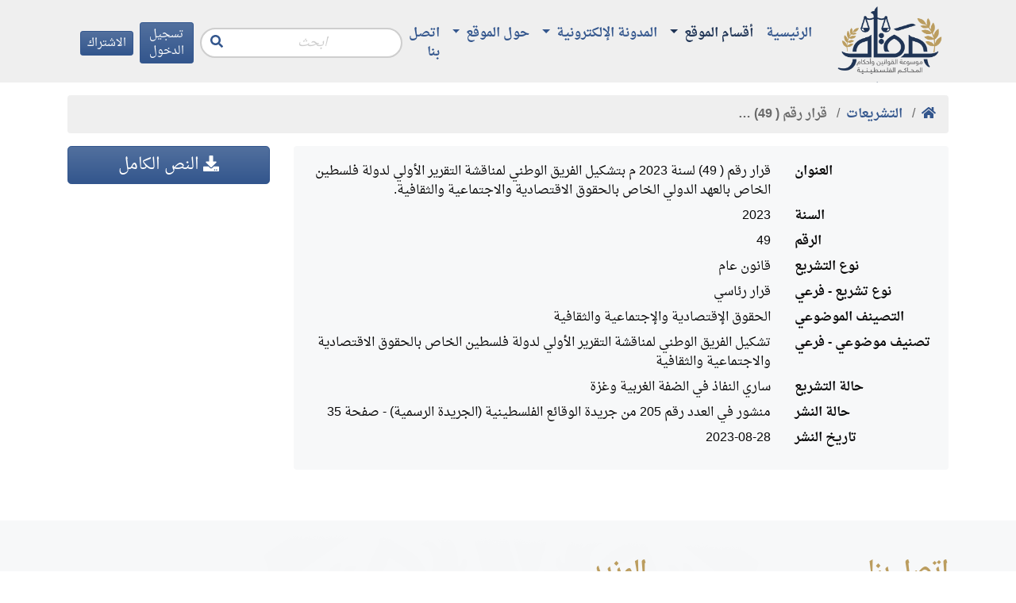

--- FILE ---
content_type: text/html; charset=utf-8
request_url: https://maqam.najah.edu/legislation/1559/
body_size: 4369
content:

<!doctype html>
<html lang="ar" dir="rtl">
<head>
    <!-- Required meta tags -->
    <meta charset="utf-8">
    <meta name="viewport" content="width=device-width, initial-scale=1, shrink-to-fit=no">

    <meta name="google-site-verification" content="zaHvE5OCBi9NmVuv4P5W8SaZrBbg_qqhvgfeNYTuZYM" />
    <!-- Bootstrap CSS -->
    

    <link rel="stylesheet" href="/static/css/bundle.rtl.css?v=8">

    <title>قرار رقم ( 49) لسنة 2023 م بتشكيل الفريق الوطني لمناقشة التقرير الأولي لدولة فلسطين الخاص بالعهد الدولي الخاص بالحقوق الاقتصادية والاجتماعية والثقافية.</title>
    

<script type="application/ld+json">
{
  "@context": "https://schema.org",
  "@type": "BreadcrumbList",
  "itemListElement": [{
    "@type": "ListItem",
    "position": 1,
    "name": "مقام",
    "item": "https://maqam.najah.edu"
  }, {
    "@type": "ListItem",
    "position": 2,
    "name": "التشريعات",
    "item": "https://maqam.najah.edu/legislation/"
  }, {
    "@type": "ListItem",
    "position": 3,
    "name": "قرار رقم ( 49) لسنة 2023 م بتشكيل الفريق الوطني لمناقشة التقرير الأولي لدولة فلسطين الخاص بالعهد الدولي الخاص بالحقوق الاقتصادية والاجتماعية والثقافية.",
    "item": "https://maqam.najah.edu/legislation/1559/"
  }]
}
</script>


</head>
<body>
<div class="pt-1 header sticky-top">
    <div class="container">
        <div class="d-flex justify-content-between align-items-center">
            <a href="/" class="logo d-block" alt="مقام"></a>
            <nav class="navbar navbar-maqam navbar-expand-lg navbar-offcanvas navbar-light bg-transparent mb-0 flex-lg-grow-1">
                <div class="navbar-collapse offcanvas-collapse" id="navbarMaqam">
                    
<ul class="navbar-nav">
    
        <li class="nav-item ">
            <a href="/" class="nav-link  ">
                الرئيسية
            </a>
            
        </li>
    
        <li class="nav-item dropdown">
            <a href="#" class="nav-link active dropdown-toggle" aria-haspopup="true" id="navitem-139834079450784" data-toggle="dropdown">
                أقسام الموقع
            </a>
            
                
<div class="dropdown-menu" aria-labelledby="navitem-139834079450784">
    
        <a class="dropdown-item " href="/official-gazette/" >مجلة الوقائع الفلسطينية</a>
    
        <a class="dropdown-item active" href="/legislation/" >التشريعات</a>
    
        <a class="dropdown-item " href="/judgments/" >الأحكام القضائية</a>
    
        <a class="dropdown-item " href="/gap/" >قرارات الهيئة العامة</a>
    
</div>
            
        </li>
    
        <li class="nav-item dropdown">
            <a href="#" class="nav-link  dropdown-toggle" aria-haspopup="true" id="navitem-139834078736960" data-toggle="dropdown">
                المدونة الإلكترونية
            </a>
            
                
<div class="dropdown-menu" aria-labelledby="navitem-139834078736960">
    
        <a class="dropdown-item " href="https://repository.najah.edu/handle/20.500.11888/3198" >رسائل الماجستير</a>
    
        <a class="dropdown-item " href="/blog/articles/" >أبحاث ومقالات</a>
    
</div>
            
        </li>
    
        <li class="nav-item dropdown">
            <a href="#" class="nav-link  dropdown-toggle" aria-haspopup="true" id="navitem-139834071484736" data-toggle="dropdown">
                حول الموقع
            </a>
            
                
<div class="dropdown-menu" aria-labelledby="navitem-139834071484736">
    
        <a class="dropdown-item " href="/pages/about/" >حول الموقع</a>
    
        <a class="dropdown-item " href="/pages/definition/" >التعريف بالموسوعة</a>
    
        <a class="dropdown-item " href="/pages/content/" >محتويات الموسوعة</a>
    
        <a class="dropdown-item " href="/pages/idea/" >فكرة الموسوعة</a>
    
        <a class="dropdown-item " href="/pages/thanks/" >شكر وتقدير</a>
    
        <a class="dropdown-item " href="/pages/notice/" >تنويه</a>
    
</div>
            
        </li>
    
        <li class="nav-item ">
            <a href="/contact/" class="nav-link  ">
                اتصل بنا
            </a>
            
        </li>
    
</ul>
                    <form action="/search/" method="get" class="form-search form-inline ml-auto mr-2">
                        <input type="text" name='q' value="" class="form-control" placeholder="ابحث"
                               aria-label="Recipient's username" aria-describedby="button-search">
                        <button class="btn btn-link" type="button" id="button-search"><i class="fas fa-search"></i></button>
                    </form>
                    

    
        
            <a class="btn btn-primary btn-sm mr-2 d-none d-lg-block" href="/accounts/login/">
                تسجيل الدخول
            </a>
        
    

    
        
            <a class="btn btn-primary btn-sm d-none d-lg-block" href="/accounts/signup/">
                الاشتراك
            </a>
        
    


                </div>
            </nav>
            <div class="d-lg-none d-flex justify-content-end ml-auto mr-2">
                

    
        
            <a class="btn btn-primary btn-sm mr-2" href="/accounts/login/">
                تسجيل الدخول
            </a>
        
    

    
        
            <a class="btn btn-primary btn-sm" href="/accounts/signup/">
                الاشتراك
            </a>
        
    


            </div>
            <button class="btn btn-primary btn-sm navbar-offcanvas-toggler d-inline-block d-lg-none" type="button" data-toggle="offcanvas" data-target="#navbarMaqam"
                    aria-controls="navbarMaqam" aria-expanded="false" aria-label="Toggle navigation">
                <i class="fas fa-bars"></i>
            </button>
        </div>
    </div>
</div>
<div class="pb-3"></div>
<div class="container">
    

    <nav aria-label="breadcrumb" role="navigation">
        <ol class="breadcrumb">
            <li class="breadcrumb-item"><a href="/"><b><i class="fas fa-home"></i></b></a></li>
            
                
                    <li class="breadcrumb-item">
                        <a href="/legislation/"
                           data-toggle="tooltip" data-placement="bottom" title="التشريعات">
                            <b>التشريعات</b>
                        </a>
                    </li>
                
            
                
                    <li class="breadcrumb-item active">
                        <b data-toggle="tooltip" data-placement="bottom" title="قرار رقم ( 49) لسنة 2023 م بتشكيل الفريق الوطني لمناقشة التقرير الأولي لدولة فلسطين الخاص بالعهد الدولي الخاص بالحقوق الاقتصادية والاجتماعية والثقافية.">قرار رقم ( 49) …</b>
                    </li>
                
            
        </ol>
    </nav>



    
        

        
        
        


    <div class="row">
        <div class="col-md-9">
            <div class="card bg-light border-0 mb-3">
                <div class="card-body">
                    <dl class="row mb-0">
                        <dt class="col-md-3 text-md-right">العنوان</dt>
                        <dd class="col-md-9">
			
			    قرار رقم ( 49) لسنة 2023 م بتشكيل الفريق الوطني لمناقشة التقرير الأولي لدولة فلسطين الخاص بالعهد الدولي الخاص بالحقوق الاقتصادية والاجتماعية والثقافية.
			
			</dd>                    

                        <dt class="col-md-3 text-md-right">السنة</dt>
                        <dd class="col-md-9">2023</dd>
                        <dt class="col-md-3 text-md-right">الرقم</dt>
                        <dd class="col-md-9">49</dd>
                        <dt class="col-md-3 text-md-right">نوع التشريع</dt>
                        <dd class="col-md-9">قانون عام</dd>
                        <dt class="col-md-3 text-md-right">نوع تشريع - فرعي</dt>
                        <dd class="col-md-9">
			
			    قرار رئاسي
			
			</dd>
                        <dt class="col-md-3 text-md-right">التصينف الموضوعي</dt>
                        <dd class="col-md-9">
			
			    الحقوق الإقتصادية والإجتماعية والثقافية
			
			</dd>
                        <dt class="col-md-3 text-md-right">تصنيف موضوعي - فرعي</dt>
                        <dd class="col-md-9">
			
			    تشكيل الفريق الوطني لمناقشة التقرير الأولي لدولة فلسطين الخاص بالحقوق الاقتصادية والاجتماعية والثقافية
			
			</dd>
                        <dt class="col-md-3 text-md-right">حالة التشريع</dt>
                        <dd class="col-md-9">ساري النفاذ في الضفة الغربية وغزة</dd>
                        
                        
                            <dt class="col-md-3 text-md-right">حالة النشر</dt>
                            <dd class="col-md-9">
                                منشور في العدد رقم 205 من جريدة الوقائع الفلسطينية (الجريدة الرسمية) - صفحة 35
                            </dd>
                        
                        
                            <dt class="col-md-3 text-md-right">تاريخ النشر</dt>
                            <dd class="col-md-9">2023-08-28</dd>
                        
                    </dl>
                </div>
            </div>
            
            
            
            
        </div>
        <div class="col-md-3">
            
            <a href="/media/uploads/2023/09/legislations/%D9%81%D8%B1%D9%8A%D9%82_%D9%85%D9%86%D8%A7%D9%82%D8%B4%D8%A9_%D8%A7%D9%84%D8%B9%D9%87%D8%AF_%D8%A7%D9%84%D8%AF%D9%88%D9%84%D9%8A_%D8%A7%D9%84%D8%AE%D8%A7%D8%B5.pdf" class="btn btn-primary btn-block btn-lg mb-3">
                <i class="fas fa-download"></i> النص الكامل
            </a>
            
            
            
           
        
            
        
            
        </div>
    </div>



    
</div>
<div class="footer">
    <div class="container">
        <div class="row">
            <div class="col-md-4">
                <h3>اتصل بنا</h3>
                <div class="pt-2">
                    <b>نستقبل اقتراحاتكم وملاحظاتكم من خلال وسائل التواصل أدناه:</b><br />
                    <div class="d-flex justify-content-start align-items-top border-bottom py-2">
                        <div class="fa-wrapper">
                            <i class="fas fa-map-marker fa-2x fa-fw"></i>
                        </div>
                        <div class="ml-2">
                            نابلس- فلسطين<br />
                            حرم جامعة النجاح الجديد<br />
                            كلية القانون<br />
                            صندوق البريد: 7
                        </div>
                    </div>
                    <div class="d-flex justify-content-start align-items-top border-bottom py-2">
                        <div class="fa-wrapper">
                            <i class="fas fa-phone fa-2x fa-fw"></i>
                        </div>
                        <div class="ml-2">
                            الهاتف: <span class="d-inline-block" style="direction: ltr">+970 (9) 2345113</span><br />
                            داخلي: 4144
                        </div>
                    </div>
                    <div class="d-flex justify-content-start align-items-top border-bottom py-2">
                        <div class="fa-wrapper">
                            <i class="fas fa-envelope fa-2x fa-fw"></i>
                        </div>
                        <div class="ml-2">
                            البريد الإلكتروني: <a href="/cdn-cgi/l/email-protection#593438283834193738333831773c3d2c"><span class="__cf_email__" data-cfemail="ee838f9f8f83ae808f848f86c08b8a9b">[email&#160;protected]</span></a>
                        </div>
                    </div>

                </div>
            </div>
            <div class="col-md-8">
                <h3>المزيد</h3>
                <ul class="list-unstyled row">
                    <div class="col-6 col-md-4">
                        <a href="https://www.courts.gov.ps/" class="d-block border-bottom py-2" target="_blank">مجلس القضاء الأعلى</a>
                    </div>                    
                    <div class="col-6 col-md-4">
                        <a href="https://www.tscc.pna.ps/" class="d-block border-bottom py-2" target="_blank">المحكمة الدستورية العليا</a>
                    </div>
		    
                    <div class="col-6 col-md-4">
                        <a href="https://lab.pna.ps/" class="d-block border-bottom py-2" target="_blank">ديوان الجريدة الرسمية</a>
                    </div>
                    <div class="col-6 col-md-4">
                        <a href="https://mjr.lab.pna.ps/" class="d-block border-bottom py-2" target="_blank">المرجع الإلكتروني للجريدة الرسمية</a>
                    </div>
                    <div class="col-6 col-md-4">
                        <a href="http://www.pgp.ps/ar/Pages/default.aspx" class="d-block border-bottom py-2" target="_blank">النيابة العامة الفلسطينية</a>
                    </div>
                    <div class="col-6 col-md-4">
                        <a href="https://www.pacc.ps/" class="d-block border-bottom py-2" target="_blank">هيئة مكافحة الفساد</a>
                    </div>
                    <div class="col-6 col-md-4">
                        <a href="http://www.pji.pna.ps/" class="d-block border-bottom py-2" target="_blank">المعهد القضائي الفلسطيني</a>
                    </div>
                    <div class="col-6 col-md-4">
                        <a href="http://www.moj.pna.ps/" class="d-block border-bottom py-2" target="_blank">وزارة العدل</a>
                    </div>
                    <div class="col-6 col-md-4">
                        <a href="http://www.mol.pna.ps/" class="d-block border-bottom py-2" target="_blank">وزارة العمل</a>
                    </div>
                    <div class="col-6 col-md-4">
                        <a href="http://www.pcbs.gov.ps/site/lang__ar/1/default.aspx" class="d-block border-bottom py-2" target="_blank">الجهاز المركزي للإحصاء الفلسطيني</a>
                    </div>
                    <div class="col-6 col-md-4">
                        <a href="http://www.pal-chambers.org/ar-sa/" class="d-block border-bottom py-2" target="_blank">اتحاد الغرف التجارية الصناعية الزراعية الفلسطينية</a>
                    </div>                    
                    <div class="col-6 col-md-4">
                        <a href="http://pla.pna.ps/" class="d-block border-bottom py-2" target="_blank">
						سلطة الأراضي الفلسطينية
						</a>
                    </div> 					
                    <div class="col-6 col-md-4">
                        <a href="https://lwsc.ps/index.php" class="d-block border-bottom py-2" target="_blank">
						هيئة تسوية الأراضي والمياه
						</a>
                    </div> 
					
                    <div class="col-6 col-md-4">
                        <a href="https://wadaq.info" class="d-block border-bottom py-2" target="_blank">
						موسوعة ودق القانونية
						</a>
                    </div> 
                    <div class="col-6 col-md-4">
                        <a href="https://pcpd.ps/" class="d-block border-bottom py-2" target="_blank">
                        المركز الفلسطيني للسلام والديمقراطية
						</a>
                    </div> 
                    

                    <div class="col-6 col-md-4">
                        <a href="https://www.najah.edu/ar/" class="d-block border-bottom py-2" target="_blank">جامعة النجاح الوطنية</a>
                    </div>
                    <div class="col-6 col-md-4">
                        <a href="https://law.najah.edu/ar/" class="d-block border-bottom py-2" target="_blank">كلية القانون</a>
                    </div>
                    <div class="col-6 col-md-4">
                        <a href="https://repository.najah.edu/" class="d-block border-bottom py-2" target="_blank">مستودع الأبحاث</a>
                    </div>                    

                    <div class="col-6 col-md-4">
                        <a href="https://journals.najah.edu/journal/anujr-b/details/" class="d-block border-bottom py-2" target="_blank">مجلة جامعة النجاح للأبحاث - ب (العلوم الإنسانية)</a>
                    </div>                    
                    <div class="col-6 col-md-4">
                        <a href="https://journals.najah.edu/journal/anujrle/details/" class="d-block border-bottom py-2" target="_blank">مجلة جامعة النجاح للقانون والاقتصاد</a>
                    </div>                    
                </ul>
            </div>
        </div>
        <div class="d-flex justify-content-center">
            
<ul class="nav">
    
        <li class="nav-item ">
            <a href="/pages/privacy-policy/" class="nav-link  ">
                سياسة الخصوصية
            </a>
            
        </li>
    
        <li class="nav-item ">
            <a href="/pages/terms-of-use/" class="nav-link  ">
                شروط الاستخدام
            </a>
            
        </li>
    
</ul>
        </div>
        <div class="text-center">
            &copy; 2026
            <a href="https://www.najah.edu/ar/" target="_blank">جامعة النجاح الوطنية</a> -
            <a href="https://law.najah.edu/ar/" target="_blank">كلية القانون</a>
        </div>

    </div>
</div>
<script data-cfasync="false" src="/cdn-cgi/scripts/5c5dd728/cloudflare-static/email-decode.min.js"></script><script src="/static/js/bundle.js?v=8" type="6b486f23a599e2d82a1a99ed-text/javascript"></script>








<!-- Global site tag (gtag.js) - Google Analytics -->
<script async src="https://www.googletagmanager.com/gtag/js?id=UA-10816460-19" type="6b486f23a599e2d82a1a99ed-text/javascript"></script>
<script type="6b486f23a599e2d82a1a99ed-text/javascript">
  window.dataLayer = window.dataLayer || [];
  function gtag(){dataLayer.push(arguments);}
  gtag('js', new Date());

  gtag('config', 'UA-10816460-19');
</script>
<script src="/cdn-cgi/scripts/7d0fa10a/cloudflare-static/rocket-loader.min.js" data-cf-settings="6b486f23a599e2d82a1a99ed-|49" defer></script><script defer src="https://static.cloudflareinsights.com/beacon.min.js/vcd15cbe7772f49c399c6a5babf22c1241717689176015" integrity="sha512-ZpsOmlRQV6y907TI0dKBHq9Md29nnaEIPlkf84rnaERnq6zvWvPUqr2ft8M1aS28oN72PdrCzSjY4U6VaAw1EQ==" data-cf-beacon='{"version":"2024.11.0","token":"f5e857e7b9f94c778287f8632acf1bc3","server_timing":{"name":{"cfCacheStatus":true,"cfEdge":true,"cfExtPri":true,"cfL4":true,"cfOrigin":true,"cfSpeedBrain":true},"location_startswith":null}}' crossorigin="anonymous"></script>
</body>
</html>
